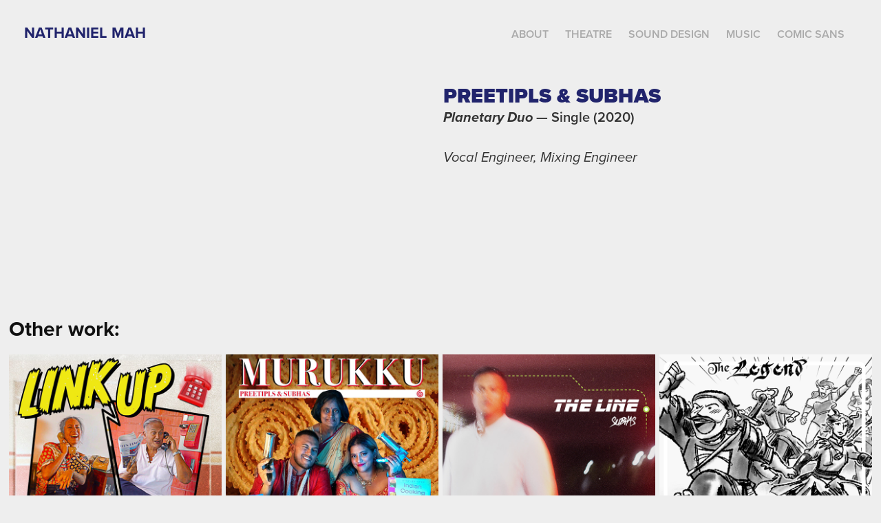

--- FILE ---
content_type: text/html; charset=utf-8
request_url: https://nathanielmah.com/subhas-preetipls-1
body_size: 5933
content:
<!DOCTYPE HTML>
<html lang="en-US">
<head>
  <meta charset="UTF-8" />
  <meta name="viewport" content="width=device-width, initial-scale=1" />
      <meta name="twitter:card"  content="summary_large_image" />
      <meta name="twitter:site"  content="@AdobePortfolio" />
      <meta  property="og:title" content="Nathaniel Mah - Preetipls &amp; Subhas" />
      <meta  property="og:image" content="https://cdn.myportfolio.com/a0bb30b7-e931-45fe-ad7a-3bf540d579fc/cec70eca-225f-4c8e-9d18-358f8fd9403f_rwc_0x0x1280x1280x1280.jpg?h=7433b113ec68f3c23cc1e7b813232209" />
        <link rel="icon" href="https://cdn.myportfolio.com/a0bb30b7-e931-45fe-ad7a-3bf540d579fc/8ef4a365-2a58-4bec-bd61-39b9cc0bf48f_carw_1x1x32.png?h=1d2811e6ed7f9ac61577949c55337899" />
        <link rel="apple-touch-icon" href="https://cdn.myportfolio.com/a0bb30b7-e931-45fe-ad7a-3bf540d579fc/f5392fc3-0370-4bbf-b7fe-def1200ff0a6_carw_1x1x180.png?h=68b527aa81afe06e1fc618169a550b49" />
      <link rel="stylesheet" href="/dist/css/main.css" type="text/css" />
      <link rel="stylesheet" href="https://cdn.myportfolio.com/a0bb30b7-e931-45fe-ad7a-3bf540d579fc/7de13254513fac800955f7e7daf7faf21767014575.css?h=e4412fd73285b647a0452894f50ea03b" type="text/css" />
    <link rel="canonical" href="https://nathanielmah.com/subhas-preetipls-1" />
      <title>Nathaniel Mah - Preetipls &amp; Subhas</title>
    <script type="text/javascript" src="//use.typekit.net/ik/[base64].js?cb=8dae7d4d979f383d5ca1dd118e49b6878a07c580" async onload="
    try {
      window.Typekit.load();
    } catch (e) {
      console.warn('Typekit not loaded.');
    }
    "></script>
</head>
  <body class="transition-enabled">  <div class='page-background-video page-background-video-with-panel'>
  </div>
  <div class="js-responsive-nav">
    <div class="responsive-nav has-social">
      <div class="close-responsive-click-area js-close-responsive-nav">
        <div class="close-responsive-button"></div>
      </div>
          <div class="nav-container">
            <nav data-hover-hint="nav">
      <div class="page-title">
        <a href="/about" >About</a>
      </div>
                <div class="gallery-title"><a href="/theatre" >Theatre</a></div>
                <div class="gallery-title"><a href="/sound-design" >Sound Design</a></div>
                <div class="gallery-title"><a href="/music" >Music</a></div>
      <div class="page-title">
        <a href="/comic-sans" >Comic Sans</a>
      </div>
                <div class="social pf-nav-social" data-hover-hint="navSocialIcons">
                  <ul>
                  </ul>
                </div>
            </nav>
          </div>
    </div>
  </div>
  <div class="site-wrap cfix">
    <div class="site-container">
      <div class="site-content e2e-site-content">
        <header class="site-header">
          <div class="logo-container">
              <div class="logo-wrap" data-hover-hint="logo">
                    <div class="logo e2e-site-logo-text logo-text  ">
    <a href="/about" class="preserve-whitespace">Nathaniel Mah</a>

</div>
              </div>
  <div class="hamburger-click-area js-hamburger">
    <div class="hamburger">
      <i></i>
      <i></i>
      <i></i>
    </div>
  </div>
          </div>
              <div class="nav-container">
                <nav data-hover-hint="nav">
      <div class="page-title">
        <a href="/about" >About</a>
      </div>
                <div class="gallery-title"><a href="/theatre" >Theatre</a></div>
                <div class="gallery-title"><a href="/sound-design" >Sound Design</a></div>
                <div class="gallery-title"><a href="/music" >Music</a></div>
      <div class="page-title">
        <a href="/comic-sans" >Comic Sans</a>
      </div>
                    <div class="social pf-nav-social" data-hover-hint="navSocialIcons">
                      <ul>
                      </ul>
                    </div>
                </nav>
              </div>
        </header>
        <main>
  <div class="page-container js-site-wrap" data-context="page.page.container" data-hover-hint="pageContainer">
    <section class="page standard-modules">
      <div class="page-content js-page-content" data-context="pages" data-identity="id:p5e798c0b02785c9886cf40e8be70aad654a6458a420c62a1b5c9c">
        <div id="project-canvas" class="js-project-modules modules content">
          <div id="project-modules">
              
              
              
              
              
              
              
              
              
              <div class="project-module module tree project-module-tree js-js-project-module e2e-site-project-module-tree" >
  <div class="tree-wrapper valign-top">
      <div class="tree-child-wrapper" style="flex: 1">
        
        
        
        
        <div class="project-module module embed project-module-embed js-js-project-module">
  <div class="embed-dimensions" style="max-width: 560px; max-height: 315px; margin: 0 auto;">
                 <div class="embed-aspect-ratio" style="padding-bottom: 56.25%; position: relative; height: 0;">
                   <iframe src="https://www.youtube.com/embed/T1eqRM-RPPE" frameborder="0" allowfullscreen style="position:absolute; top:0; left:0; width:100%; height:100%;" class="embed-content" sandbox="allow-same-origin allow-scripts allow-pointer-lock allow-forms allow-popups allow-popups-to-escape-sandbox"></iframe>
                 </div>
               </div>
</div>

        
        
        
        
      </div>
      <div class="tree-child-wrapper" style="flex: 1">
        
        
        
        
        
        <div class="project-module module text project-module-text align- js-project-module e2e-site-project-module-text">
  <div class="rich-text js-text-editable module-text"><div><span style="font-size:30px;" class="texteditor-inline-fontsize"><span style="font-family:vcsm; font-weight:900;"><span style="color:#21246c;" class="texteditor-inline-color">PREETIPLS &amp; SUBHAS</span></span></span><br><span class="texteditor-inline-color" style="color:#333333;"><span style="font-family:vcsm; font-style:italic; font-weight:700;">Planetary Duo </span><span style="font-family:vcsm; font-weight:600;">— Single (2020)</span><br><br><span style="font-family:vcsm; font-style:italic; font-weight:400;">Vocal Engineer, Mixing Engineer</span></span></div></div>
</div>

        
        
        
      </div>
  </div>
</div>

          </div>
        </div>
      </div>
    </section>
          <section class="other-projects" data-context="page.page.other_pages" data-hover-hint="otherPages">
            <div class="title-wrapper">
              <div class="title-container">
                  <h3 class="other-projects-title preserve-whitespace">Other work:</h3>
              </div>
            </div>
            <div class="project-covers">
                  <a class="project-cover js-project-cover-touch hold-space" href="/link-up" data-context="pages" data-identity="id:p5e0642cc23f7241d939419ac743e90b7edfe79b63840821ba18a4">
                    <div class="cover-content-container">
                      <div class="cover-image-wrap">
                        <div class="cover-image">
                            <div class="cover cover-normal">

            <img
              class="cover__img js-lazy"
              src="https://cdn.myportfolio.com/a0bb30b7-e931-45fe-ad7a-3bf540d579fc/17bf9c81-85de-49b4-a09e-f3db6229192b_rwc_0x0x1280x1280x32.jpg?h=b9f1c9d7149f8a2c134a6f53c300663b"
              data-src="https://cdn.myportfolio.com/a0bb30b7-e931-45fe-ad7a-3bf540d579fc/17bf9c81-85de-49b4-a09e-f3db6229192b_rwc_0x0x1280x1280x1280.jpg?h=3d4dae4a39c3db2e2129c3c69e8fbf59"
              data-srcset="https://cdn.myportfolio.com/a0bb30b7-e931-45fe-ad7a-3bf540d579fc/17bf9c81-85de-49b4-a09e-f3db6229192b_rwc_0x0x1280x1280x640.jpg?h=8451af9e9d13b59b651394bb839286c8 640w, https://cdn.myportfolio.com/a0bb30b7-e931-45fe-ad7a-3bf540d579fc/17bf9c81-85de-49b4-a09e-f3db6229192b_rwc_0x0x1280x1280x1280.jpg?h=3d4dae4a39c3db2e2129c3c69e8fbf59 1280w, https://cdn.myportfolio.com/a0bb30b7-e931-45fe-ad7a-3bf540d579fc/17bf9c81-85de-49b4-a09e-f3db6229192b_rwc_0x0x1280x1280x1280.jpg?h=3d4dae4a39c3db2e2129c3c69e8fbf59 1366w, https://cdn.myportfolio.com/a0bb30b7-e931-45fe-ad7a-3bf540d579fc/17bf9c81-85de-49b4-a09e-f3db6229192b_rwc_0x0x1280x1280x1280.jpg?h=3d4dae4a39c3db2e2129c3c69e8fbf59 1920w, https://cdn.myportfolio.com/a0bb30b7-e931-45fe-ad7a-3bf540d579fc/17bf9c81-85de-49b4-a09e-f3db6229192b_rwc_0x0x1280x1280x1280.jpg?h=3d4dae4a39c3db2e2129c3c69e8fbf59 2560w, https://cdn.myportfolio.com/a0bb30b7-e931-45fe-ad7a-3bf540d579fc/17bf9c81-85de-49b4-a09e-f3db6229192b_rwc_0x0x1280x1280x1280.jpg?h=3d4dae4a39c3db2e2129c3c69e8fbf59 5120w"
              data-sizes="(max-width: 540px) 100vw, (max-width: 768px) 50vw, calc(1600px / 4)"
            >
                                      </div>
                        </div>
                      </div>
                      <div class="details-wrap">
                        <div class="details">
                          <div class="details-inner">
                              <div class="title preserve-whitespace">Subhas Ft. NyaLi</div>
                              <div class="date">2019</div>
                          </div>
                        </div>
                      </div>
                    </div>
                  </a>
                  <a class="project-cover js-project-cover-touch hold-space" href="/subhas-preetipls" data-context="pages" data-identity="id:p5e0643b6eaad20ef7089e094c997c0654d79d67f4d34eb899f45d">
                    <div class="cover-content-container">
                      <div class="cover-image-wrap">
                        <div class="cover-image">
                            <div class="cover cover-normal">

            <img
              class="cover__img js-lazy"
              src="https://cdn.myportfolio.com/a0bb30b7-e931-45fe-ad7a-3bf540d579fc/f935fab7-169b-4ce3-8c74-ce979358148a_rwc_0x0x1280x1280x32.jpg?h=0bc475859294bc54fe1a7a6a71793cbf"
              data-src="https://cdn.myportfolio.com/a0bb30b7-e931-45fe-ad7a-3bf540d579fc/f935fab7-169b-4ce3-8c74-ce979358148a_rwc_0x0x1280x1280x1280.jpg?h=0b8389526cc795d2da42eb26951122a3"
              data-srcset="https://cdn.myportfolio.com/a0bb30b7-e931-45fe-ad7a-3bf540d579fc/f935fab7-169b-4ce3-8c74-ce979358148a_rwc_0x0x1280x1280x640.jpg?h=8524ba6dab171a8764ac51fad8ff4756 640w, https://cdn.myportfolio.com/a0bb30b7-e931-45fe-ad7a-3bf540d579fc/f935fab7-169b-4ce3-8c74-ce979358148a_rwc_0x0x1280x1280x1280.jpg?h=0b8389526cc795d2da42eb26951122a3 1280w, https://cdn.myportfolio.com/a0bb30b7-e931-45fe-ad7a-3bf540d579fc/f935fab7-169b-4ce3-8c74-ce979358148a_rwc_0x0x1280x1280x1280.jpg?h=0b8389526cc795d2da42eb26951122a3 1366w, https://cdn.myportfolio.com/a0bb30b7-e931-45fe-ad7a-3bf540d579fc/f935fab7-169b-4ce3-8c74-ce979358148a_rwc_0x0x1280x1280x1280.jpg?h=0b8389526cc795d2da42eb26951122a3 1920w, https://cdn.myportfolio.com/a0bb30b7-e931-45fe-ad7a-3bf540d579fc/f935fab7-169b-4ce3-8c74-ce979358148a_rwc_0x0x1280x1280x1280.jpg?h=0b8389526cc795d2da42eb26951122a3 2560w, https://cdn.myportfolio.com/a0bb30b7-e931-45fe-ad7a-3bf540d579fc/f935fab7-169b-4ce3-8c74-ce979358148a_rwc_0x0x1280x1280x1280.jpg?h=0b8389526cc795d2da42eb26951122a3 5120w"
              data-sizes="(max-width: 540px) 100vw, (max-width: 768px) 50vw, calc(1600px / 4)"
            >
                                      </div>
                        </div>
                      </div>
                      <div class="details-wrap">
                        <div class="details">
                          <div class="details-inner">
                              <div class="title preserve-whitespace">Preetipls &amp; Subhas</div>
                              <div class="date">2019</div>
                          </div>
                        </div>
                      </div>
                    </div>
                  </a>
                  <a class="project-cover js-project-cover-touch hold-space" href="/subhas-1" data-context="pages" data-identity="id:p5e7da4d9079ee0a3c815c5f2cde52b33b269222895458c90a9a46">
                    <div class="cover-content-container">
                      <div class="cover-image-wrap">
                        <div class="cover-image">
                            <div class="cover cover-normal">

            <img
              class="cover__img js-lazy"
              src="https://cdn.myportfolio.com/a0bb30b7-e931-45fe-ad7a-3bf540d579fc/ed16fdb3-0e0d-4c07-8e91-a3cc595a1013_rwc_0x0x2560x2560x32.jpg?h=3c23a2257a2f88acab25ce31b2cd1bb9"
              data-src="https://cdn.myportfolio.com/a0bb30b7-e931-45fe-ad7a-3bf540d579fc/ed16fdb3-0e0d-4c07-8e91-a3cc595a1013_rwc_0x0x2560x2560x2560.jpg?h=04274a8c56952a12dc875359b7478ba0"
              data-srcset="https://cdn.myportfolio.com/a0bb30b7-e931-45fe-ad7a-3bf540d579fc/ed16fdb3-0e0d-4c07-8e91-a3cc595a1013_rwc_0x0x2560x2560x640.jpg?h=46fbe7c921fc8bb87150b0d4a1038601 640w, https://cdn.myportfolio.com/a0bb30b7-e931-45fe-ad7a-3bf540d579fc/ed16fdb3-0e0d-4c07-8e91-a3cc595a1013_rwc_0x0x2560x2560x1280.jpg?h=91365cb5c4a9a79290c02e0a2b292128 1280w, https://cdn.myportfolio.com/a0bb30b7-e931-45fe-ad7a-3bf540d579fc/ed16fdb3-0e0d-4c07-8e91-a3cc595a1013_rwc_0x0x2560x2560x1366.jpg?h=c48b6e7bbabb792ccbd10f71a891add0 1366w, https://cdn.myportfolio.com/a0bb30b7-e931-45fe-ad7a-3bf540d579fc/ed16fdb3-0e0d-4c07-8e91-a3cc595a1013_rwc_0x0x2560x2560x1920.jpg?h=cb8b995a2dcd49cba2b3d302c9c4a42d 1920w, https://cdn.myportfolio.com/a0bb30b7-e931-45fe-ad7a-3bf540d579fc/ed16fdb3-0e0d-4c07-8e91-a3cc595a1013_rwc_0x0x2560x2560x2560.jpg?h=04274a8c56952a12dc875359b7478ba0 2560w, https://cdn.myportfolio.com/a0bb30b7-e931-45fe-ad7a-3bf540d579fc/ed16fdb3-0e0d-4c07-8e91-a3cc595a1013_rwc_0x0x2560x2560x2560.jpg?h=04274a8c56952a12dc875359b7478ba0 5120w"
              data-sizes="(max-width: 540px) 100vw, (max-width: 768px) 50vw, calc(1600px / 4)"
            >
                                      </div>
                        </div>
                      </div>
                      <div class="details-wrap">
                        <div class="details">
                          <div class="details-inner">
                              <div class="title preserve-whitespace">Subhas</div>
                              <div class="date">2020</div>
                          </div>
                        </div>
                      </div>
                    </div>
                  </a>
                  <a class="project-cover js-project-cover-touch hold-space" href="/the-legend-of-larenzoi" data-context="pages" data-identity="id:p6863e72651ff57f0c8745fd56e80878826cbbc0a1cc8bdc0fbe1a">
                    <div class="cover-content-container">
                      <div class="cover-image-wrap">
                        <div class="cover-image">
                            <div class="cover cover-normal">

            <img
              class="cover__img js-lazy"
              src="https://cdn.myportfolio.com/a0bb30b7-e931-45fe-ad7a-3bf540d579fc/65fc1c41-0b31-44be-bcfd-8c1537e2cdbf_rwc_0x0x1188x1188x32.png?h=cb0159ef17788b1ad86a3d0f3e98f7a8"
              data-src="https://cdn.myportfolio.com/a0bb30b7-e931-45fe-ad7a-3bf540d579fc/65fc1c41-0b31-44be-bcfd-8c1537e2cdbf_rwc_0x0x1188x1188x1188.png?h=2b360a04332d604bcec9f08118200e80"
              data-srcset="https://cdn.myportfolio.com/a0bb30b7-e931-45fe-ad7a-3bf540d579fc/65fc1c41-0b31-44be-bcfd-8c1537e2cdbf_rwc_0x0x1188x1188x640.png?h=23606765f59dbce2cf06b0d6dc07e816 640w, https://cdn.myportfolio.com/a0bb30b7-e931-45fe-ad7a-3bf540d579fc/65fc1c41-0b31-44be-bcfd-8c1537e2cdbf_rwc_0x0x1188x1188x1188.png?h=2b360a04332d604bcec9f08118200e80 1280w, https://cdn.myportfolio.com/a0bb30b7-e931-45fe-ad7a-3bf540d579fc/65fc1c41-0b31-44be-bcfd-8c1537e2cdbf_rwc_0x0x1188x1188x1188.png?h=2b360a04332d604bcec9f08118200e80 1366w, https://cdn.myportfolio.com/a0bb30b7-e931-45fe-ad7a-3bf540d579fc/65fc1c41-0b31-44be-bcfd-8c1537e2cdbf_rwc_0x0x1188x1188x1188.png?h=2b360a04332d604bcec9f08118200e80 1920w, https://cdn.myportfolio.com/a0bb30b7-e931-45fe-ad7a-3bf540d579fc/65fc1c41-0b31-44be-bcfd-8c1537e2cdbf_rwc_0x0x1188x1188x1188.png?h=2b360a04332d604bcec9f08118200e80 2560w, https://cdn.myportfolio.com/a0bb30b7-e931-45fe-ad7a-3bf540d579fc/65fc1c41-0b31-44be-bcfd-8c1537e2cdbf_rwc_0x0x1188x1188x1188.png?h=2b360a04332d604bcec9f08118200e80 5120w"
              data-sizes="(max-width: 540px) 100vw, (max-width: 768px) 50vw, calc(1600px / 4)"
            >
                                      </div>
                        </div>
                      </div>
                      <div class="details-wrap">
                        <div class="details">
                          <div class="details-inner">
                              <div class="title preserve-whitespace">The Legend of Larenzoi</div>
                              <div class="date">2025</div>
                          </div>
                        </div>
                      </div>
                    </div>
                  </a>
                  <a class="project-cover js-project-cover-touch hold-space" href="/preetipls-1" data-context="pages" data-identity="id:p5e2fb756856dc6ae103e266f19ef1b7b0dac3164c36cceb0c3680">
                    <div class="cover-content-container">
                      <div class="cover-image-wrap">
                        <div class="cover-image">
                            <div class="cover cover-normal">

            <img
              class="cover__img js-lazy"
              src="https://cdn.myportfolio.com/a0bb30b7-e931-45fe-ad7a-3bf540d579fc/11ea7062-b7b9-4e2e-ae68-4ff1f5928087_rwc_0x0x3000x3000x32.JPG?h=5c51c63a77609c07d3ff48ea4f1729d7"
              data-src="https://cdn.myportfolio.com/a0bb30b7-e931-45fe-ad7a-3bf540d579fc/11ea7062-b7b9-4e2e-ae68-4ff1f5928087_rwc_0x0x3000x3000x3000.JPG?h=3fe9a71f0fcc1156d0b4916e4ace0db1"
              data-srcset="https://cdn.myportfolio.com/a0bb30b7-e931-45fe-ad7a-3bf540d579fc/11ea7062-b7b9-4e2e-ae68-4ff1f5928087_rwc_0x0x3000x3000x640.JPG?h=be6a045a19ca98e3d63ed85bf05aa092 640w, https://cdn.myportfolio.com/a0bb30b7-e931-45fe-ad7a-3bf540d579fc/11ea7062-b7b9-4e2e-ae68-4ff1f5928087_rwc_0x0x3000x3000x1280.JPG?h=bf6e3287b085471eadde6e2fad168c80 1280w, https://cdn.myportfolio.com/a0bb30b7-e931-45fe-ad7a-3bf540d579fc/11ea7062-b7b9-4e2e-ae68-4ff1f5928087_rwc_0x0x3000x3000x1366.JPG?h=3ba9fdeb237224da15fade26fabf644a 1366w, https://cdn.myportfolio.com/a0bb30b7-e931-45fe-ad7a-3bf540d579fc/11ea7062-b7b9-4e2e-ae68-4ff1f5928087_rwc_0x0x3000x3000x1920.JPG?h=2fe5932ed43f7ffcb559913eeaaa332a 1920w, https://cdn.myportfolio.com/a0bb30b7-e931-45fe-ad7a-3bf540d579fc/11ea7062-b7b9-4e2e-ae68-4ff1f5928087_rwc_0x0x3000x3000x2560.JPG?h=6a9197b4146ec5d89af8d91bdd228d24 2560w, https://cdn.myportfolio.com/a0bb30b7-e931-45fe-ad7a-3bf540d579fc/11ea7062-b7b9-4e2e-ae68-4ff1f5928087_rwc_0x0x3000x3000x3000.JPG?h=3fe9a71f0fcc1156d0b4916e4ace0db1 5120w"
              data-sizes="(max-width: 540px) 100vw, (max-width: 768px) 50vw, calc(1600px / 4)"
            >
                                      </div>
                        </div>
                      </div>
                      <div class="details-wrap">
                        <div class="details">
                          <div class="details-inner">
                              <div class="title preserve-whitespace">Preetipls</div>
                              <div class="date">2020</div>
                          </div>
                        </div>
                      </div>
                    </div>
                  </a>
                  <a class="project-cover js-project-cover-touch hold-space" href="/fold-fellow" data-context="pages" data-identity="id:p643fb101d83086213ed5ec348b94e280f67b0d35b19df6fb85c3d">
                    <div class="cover-content-container">
                      <div class="cover-image-wrap">
                        <div class="cover-image">
                            <div class="cover cover-normal">

            <img
              class="cover__img js-lazy"
              src="https://cdn.myportfolio.com/a0bb30b7-e931-45fe-ad7a-3bf540d579fc/150d87c8-f816-4799-8fb1-695a4ffa1d9a_rwc_0x0x3000x3000x32.jpg?h=e6e6e64f4edca60b92aa447466a0feb4"
              data-src="https://cdn.myportfolio.com/a0bb30b7-e931-45fe-ad7a-3bf540d579fc/150d87c8-f816-4799-8fb1-695a4ffa1d9a_rwc_0x0x3000x3000x3000.jpg?h=6a827aeeccda724f07147cc4307555b0"
              data-srcset="https://cdn.myportfolio.com/a0bb30b7-e931-45fe-ad7a-3bf540d579fc/150d87c8-f816-4799-8fb1-695a4ffa1d9a_rwc_0x0x3000x3000x640.jpg?h=7ec8ed1897af2f70977a1befd1fd73ba 640w, https://cdn.myportfolio.com/a0bb30b7-e931-45fe-ad7a-3bf540d579fc/150d87c8-f816-4799-8fb1-695a4ffa1d9a_rwc_0x0x3000x3000x1280.jpg?h=d69039239226d1d3592f9d595dc60b34 1280w, https://cdn.myportfolio.com/a0bb30b7-e931-45fe-ad7a-3bf540d579fc/150d87c8-f816-4799-8fb1-695a4ffa1d9a_rwc_0x0x3000x3000x1366.jpg?h=363f61f36bbe98a887ae323de384bebe 1366w, https://cdn.myportfolio.com/a0bb30b7-e931-45fe-ad7a-3bf540d579fc/150d87c8-f816-4799-8fb1-695a4ffa1d9a_rwc_0x0x3000x3000x1920.jpg?h=8f8e7ea7bf03e1d4b16b8cff1ae8fe4c 1920w, https://cdn.myportfolio.com/a0bb30b7-e931-45fe-ad7a-3bf540d579fc/150d87c8-f816-4799-8fb1-695a4ffa1d9a_rwc_0x0x3000x3000x2560.jpg?h=7fa0155cc2fe5fd1815a34e7bb7f1875 2560w, https://cdn.myportfolio.com/a0bb30b7-e931-45fe-ad7a-3bf540d579fc/150d87c8-f816-4799-8fb1-695a4ffa1d9a_rwc_0x0x3000x3000x3000.jpg?h=6a827aeeccda724f07147cc4307555b0 5120w"
              data-sizes="(max-width: 540px) 100vw, (max-width: 768px) 50vw, calc(1600px / 4)"
            >
                                      </div>
                        </div>
                      </div>
                      <div class="details-wrap">
                        <div class="details">
                          <div class="details-inner">
                              <div class="title preserve-whitespace">Fold &amp; Fellow</div>
                              <div class="date">2024</div>
                          </div>
                        </div>
                      </div>
                    </div>
                  </a>
                  <a class="project-cover js-project-cover-touch hold-space" href="/preetipls" data-context="pages" data-identity="id:p5e06417e298e0132d6e4ee5a592c887ce47c4ea181d05bbbd2d21">
                    <div class="cover-content-container">
                      <div class="cover-image-wrap">
                        <div class="cover-image">
                            <div class="cover cover-normal">

            <img
              class="cover__img js-lazy"
              src="https://cdn.myportfolio.com/a0bb30b7-e931-45fe-ad7a-3bf540d579fc/1f815930-4ac8-46c9-a7a0-d0c99300e15c_rwc_811x211x1257x1257x32.png?h=5e463febac8c95703395a516aa2bd8c7"
              data-src="https://cdn.myportfolio.com/a0bb30b7-e931-45fe-ad7a-3bf540d579fc/1f815930-4ac8-46c9-a7a0-d0c99300e15c_rwc_811x211x1257x1257x1257.png?h=4a37043567d2c3b4f84466cad0608ffc"
              data-srcset="https://cdn.myportfolio.com/a0bb30b7-e931-45fe-ad7a-3bf540d579fc/1f815930-4ac8-46c9-a7a0-d0c99300e15c_rwc_811x211x1257x1257x640.png?h=fc740b8351e500fec66c59de4c496c74 640w, https://cdn.myportfolio.com/a0bb30b7-e931-45fe-ad7a-3bf540d579fc/1f815930-4ac8-46c9-a7a0-d0c99300e15c_rwc_811x211x1257x1257x1280.png?h=d6b264c6929a2cff416f4c713534ffbb 1280w, https://cdn.myportfolio.com/a0bb30b7-e931-45fe-ad7a-3bf540d579fc/1f815930-4ac8-46c9-a7a0-d0c99300e15c_rwc_811x211x1257x1257x1366.png?h=8c9c9900ac84336bd31fed4e5cc3dd91 1366w, https://cdn.myportfolio.com/a0bb30b7-e931-45fe-ad7a-3bf540d579fc/1f815930-4ac8-46c9-a7a0-d0c99300e15c_rwc_811x211x1257x1257x1920.png?h=c12d27dc1a32d2bf6819a9b538443ff7 1920w, https://cdn.myportfolio.com/a0bb30b7-e931-45fe-ad7a-3bf540d579fc/1f815930-4ac8-46c9-a7a0-d0c99300e15c_rwc_811x211x1257x1257x2560.png?h=86b4dfb4d9397755beb3f2b76a014c80 2560w, https://cdn.myportfolio.com/a0bb30b7-e931-45fe-ad7a-3bf540d579fc/1f815930-4ac8-46c9-a7a0-d0c99300e15c_rwc_811x211x1257x1257x1257.png?h=4a37043567d2c3b4f84466cad0608ffc 5120w"
              data-sizes="(max-width: 540px) 100vw, (max-width: 768px) 50vw, calc(1600px / 4)"
            >
                                      </div>
                        </div>
                      </div>
                      <div class="details-wrap">
                        <div class="details">
                          <div class="details-inner">
                              <div class="title preserve-whitespace">Preetipls</div>
                              <div class="date">2019</div>
                          </div>
                        </div>
                      </div>
                    </div>
                  </a>
                  <a class="project-cover js-project-cover-touch hold-space" href="/stephycube" data-context="pages" data-identity="id:p5e0642401ff15f1b76126a3cdc61a3072a8221f7bc62367f0f540">
                    <div class="cover-content-container">
                      <div class="cover-image-wrap">
                        <div class="cover-image">
                            <div class="cover cover-normal">

            <img
              class="cover__img js-lazy"
              src="https://cdn.myportfolio.com/a0bb30b7-e931-45fe-ad7a-3bf540d579fc/aeae6b85-6f76-4a4d-b33c-50c2732c3651_rwc_0x0x1200x1200x32.png?h=f9c3f55706d3131c4e927f681298b623"
              data-src="https://cdn.myportfolio.com/a0bb30b7-e931-45fe-ad7a-3bf540d579fc/aeae6b85-6f76-4a4d-b33c-50c2732c3651_rwc_0x0x1200x1200x1200.png?h=2685156ede7ee831803496263ec2e0eb"
              data-srcset="https://cdn.myportfolio.com/a0bb30b7-e931-45fe-ad7a-3bf540d579fc/aeae6b85-6f76-4a4d-b33c-50c2732c3651_rwc_0x0x1200x1200x640.png?h=6c970324e867ca4e90777c2da60d1e58 640w, https://cdn.myportfolio.com/a0bb30b7-e931-45fe-ad7a-3bf540d579fc/aeae6b85-6f76-4a4d-b33c-50c2732c3651_rwc_0x0x1200x1200x1200.png?h=2685156ede7ee831803496263ec2e0eb 1280w, https://cdn.myportfolio.com/a0bb30b7-e931-45fe-ad7a-3bf540d579fc/aeae6b85-6f76-4a4d-b33c-50c2732c3651_rwc_0x0x1200x1200x1200.png?h=2685156ede7ee831803496263ec2e0eb 1366w, https://cdn.myportfolio.com/a0bb30b7-e931-45fe-ad7a-3bf540d579fc/aeae6b85-6f76-4a4d-b33c-50c2732c3651_rwc_0x0x1200x1200x1200.png?h=2685156ede7ee831803496263ec2e0eb 1920w, https://cdn.myportfolio.com/a0bb30b7-e931-45fe-ad7a-3bf540d579fc/aeae6b85-6f76-4a4d-b33c-50c2732c3651_rwc_0x0x1200x1200x1200.png?h=2685156ede7ee831803496263ec2e0eb 2560w, https://cdn.myportfolio.com/a0bb30b7-e931-45fe-ad7a-3bf540d579fc/aeae6b85-6f76-4a4d-b33c-50c2732c3651_rwc_0x0x1200x1200x1200.png?h=2685156ede7ee831803496263ec2e0eb 5120w"
              data-sizes="(max-width: 540px) 100vw, (max-width: 768px) 50vw, calc(1600px / 4)"
            >
                                      </div>
                        </div>
                      </div>
                      <div class="details-wrap">
                        <div class="details">
                          <div class="details-inner">
                              <div class="title preserve-whitespace">Stephycube</div>
                              <div class="date">2019</div>
                          </div>
                        </div>
                      </div>
                    </div>
                  </a>
                  <a class="project-cover js-project-cover-touch hold-space" href="/preetipls-subhas" data-context="pages" data-identity="id:p5e2fb67422d48150c14619f211be584a8e9499e65ffaf91a91d7f">
                    <div class="cover-content-container">
                      <div class="cover-image-wrap">
                        <div class="cover-image">
                            <div class="cover cover-normal">

            <img
              class="cover__img js-lazy"
              src="https://cdn.myportfolio.com/a0bb30b7-e931-45fe-ad7a-3bf540d579fc/49fa8a57-f9de-49e8-9864-a16a6a2716d8_rwc_0x0x1280x1280x32.jpg?h=a10e296923f436086d9288862cd1acd1"
              data-src="https://cdn.myportfolio.com/a0bb30b7-e931-45fe-ad7a-3bf540d579fc/49fa8a57-f9de-49e8-9864-a16a6a2716d8_rwc_0x0x1280x1280x1280.jpg?h=3bc1e42f592d24440f1299bcb851f0d2"
              data-srcset="https://cdn.myportfolio.com/a0bb30b7-e931-45fe-ad7a-3bf540d579fc/49fa8a57-f9de-49e8-9864-a16a6a2716d8_rwc_0x0x1280x1280x640.jpg?h=a3f84f3841a4677b0f663b9579e15553 640w, https://cdn.myportfolio.com/a0bb30b7-e931-45fe-ad7a-3bf540d579fc/49fa8a57-f9de-49e8-9864-a16a6a2716d8_rwc_0x0x1280x1280x1280.jpg?h=3bc1e42f592d24440f1299bcb851f0d2 1280w, https://cdn.myportfolio.com/a0bb30b7-e931-45fe-ad7a-3bf540d579fc/49fa8a57-f9de-49e8-9864-a16a6a2716d8_rwc_0x0x1280x1280x1280.jpg?h=3bc1e42f592d24440f1299bcb851f0d2 1366w, https://cdn.myportfolio.com/a0bb30b7-e931-45fe-ad7a-3bf540d579fc/49fa8a57-f9de-49e8-9864-a16a6a2716d8_rwc_0x0x1280x1280x1280.jpg?h=3bc1e42f592d24440f1299bcb851f0d2 1920w, https://cdn.myportfolio.com/a0bb30b7-e931-45fe-ad7a-3bf540d579fc/49fa8a57-f9de-49e8-9864-a16a6a2716d8_rwc_0x0x1280x1280x1280.jpg?h=3bc1e42f592d24440f1299bcb851f0d2 2560w, https://cdn.myportfolio.com/a0bb30b7-e931-45fe-ad7a-3bf540d579fc/49fa8a57-f9de-49e8-9864-a16a6a2716d8_rwc_0x0x1280x1280x1280.jpg?h=3bc1e42f592d24440f1299bcb851f0d2 5120w"
              data-sizes="(max-width: 540px) 100vw, (max-width: 768px) 50vw, calc(1600px / 4)"
            >
                                      </div>
                        </div>
                      </div>
                      <div class="details-wrap">
                        <div class="details">
                          <div class="details-inner">
                              <div class="title preserve-whitespace">Preetipls &amp; Subhas</div>
                              <div class="date">2020</div>
                          </div>
                        </div>
                      </div>
                    </div>
                  </a>
                  <a class="project-cover js-project-cover-touch hold-space" href="/subhas-dnl" data-context="pages" data-identity="id:p5e06434b7172575b7f990fa8fe56321983e1b33e54bc461b42ea1">
                    <div class="cover-content-container">
                      <div class="cover-image-wrap">
                        <div class="cover-image">
                            <div class="cover cover-normal">

            <img
              class="cover__img js-lazy"
              src="https://cdn.myportfolio.com/a0bb30b7-e931-45fe-ad7a-3bf540d579fc/b9ad92a2-b69f-4f5d-8691-c6d1fb53028f_rwc_0x0x1280x1280x32.jpg?h=c93cec69655aad929b3539578b8b16bb"
              data-src="https://cdn.myportfolio.com/a0bb30b7-e931-45fe-ad7a-3bf540d579fc/b9ad92a2-b69f-4f5d-8691-c6d1fb53028f_rwc_0x0x1280x1280x1280.jpg?h=a5d8390beae874cd2175a57b0d5bc6f3"
              data-srcset="https://cdn.myportfolio.com/a0bb30b7-e931-45fe-ad7a-3bf540d579fc/b9ad92a2-b69f-4f5d-8691-c6d1fb53028f_rwc_0x0x1280x1280x640.jpg?h=90b0ed86850fde9fdcca647a27ccb646 640w, https://cdn.myportfolio.com/a0bb30b7-e931-45fe-ad7a-3bf540d579fc/b9ad92a2-b69f-4f5d-8691-c6d1fb53028f_rwc_0x0x1280x1280x1280.jpg?h=a5d8390beae874cd2175a57b0d5bc6f3 1280w, https://cdn.myportfolio.com/a0bb30b7-e931-45fe-ad7a-3bf540d579fc/b9ad92a2-b69f-4f5d-8691-c6d1fb53028f_rwc_0x0x1280x1280x1280.jpg?h=a5d8390beae874cd2175a57b0d5bc6f3 1366w, https://cdn.myportfolio.com/a0bb30b7-e931-45fe-ad7a-3bf540d579fc/b9ad92a2-b69f-4f5d-8691-c6d1fb53028f_rwc_0x0x1280x1280x1280.jpg?h=a5d8390beae874cd2175a57b0d5bc6f3 1920w, https://cdn.myportfolio.com/a0bb30b7-e931-45fe-ad7a-3bf540d579fc/b9ad92a2-b69f-4f5d-8691-c6d1fb53028f_rwc_0x0x1280x1280x1280.jpg?h=a5d8390beae874cd2175a57b0d5bc6f3 2560w, https://cdn.myportfolio.com/a0bb30b7-e931-45fe-ad7a-3bf540d579fc/b9ad92a2-b69f-4f5d-8691-c6d1fb53028f_rwc_0x0x1280x1280x1280.jpg?h=a5d8390beae874cd2175a57b0d5bc6f3 5120w"
              data-sizes="(max-width: 540px) 100vw, (max-width: 768px) 50vw, calc(1600px / 4)"
            >
                                      </div>
                        </div>
                      </div>
                      <div class="details-wrap">
                        <div class="details">
                          <div class="details-inner">
                              <div class="title preserve-whitespace">Subhas &amp; Dnl.</div>
                              <div class="date">2019</div>
                          </div>
                        </div>
                      </div>
                    </div>
                  </a>
            </div>
          </section>
        <section class="back-to-top" data-hover-hint="backToTop">
          <a href="#"><span class="arrow">&uarr;</span><span class="preserve-whitespace">Back to Top</span></a>
        </section>
        <a class="back-to-top-fixed js-back-to-top back-to-top-fixed-with-panel" data-hover-hint="backToTop" data-hover-hint-placement="top-start" href="#">
          <svg version="1.1" id="Layer_1" xmlns="http://www.w3.org/2000/svg" xmlns:xlink="http://www.w3.org/1999/xlink" x="0px" y="0px"
           viewBox="0 0 26 26" style="enable-background:new 0 0 26 26;" xml:space="preserve" class="icon icon-back-to-top">
          <g>
            <path d="M13.8,1.3L21.6,9c0.1,0.1,0.1,0.3,0.2,0.4c0.1,0.1,0.1,0.3,0.1,0.4s0,0.3-0.1,0.4c-0.1,0.1-0.1,0.3-0.3,0.4
              c-0.1,0.1-0.2,0.2-0.4,0.3c-0.2,0.1-0.3,0.1-0.4,0.1c-0.1,0-0.3,0-0.4-0.1c-0.2-0.1-0.3-0.2-0.4-0.3L14.2,5l0,19.1
              c0,0.2-0.1,0.3-0.1,0.5c0,0.1-0.1,0.3-0.3,0.4c-0.1,0.1-0.2,0.2-0.4,0.3c-0.1,0.1-0.3,0.1-0.5,0.1c-0.1,0-0.3,0-0.4-0.1
              c-0.1-0.1-0.3-0.1-0.4-0.3c-0.1-0.1-0.2-0.2-0.3-0.4c-0.1-0.1-0.1-0.3-0.1-0.5l0-19.1l-5.7,5.7C6,10.8,5.8,10.9,5.7,11
              c-0.1,0.1-0.3,0.1-0.4,0.1c-0.2,0-0.3,0-0.4-0.1c-0.1-0.1-0.3-0.2-0.4-0.3c-0.1-0.1-0.1-0.2-0.2-0.4C4.1,10.2,4,10.1,4.1,9.9
              c0-0.1,0-0.3,0.1-0.4c0-0.1,0.1-0.3,0.3-0.4l7.7-7.8c0.1,0,0.2-0.1,0.2-0.1c0,0,0.1-0.1,0.2-0.1c0.1,0,0.2,0,0.2-0.1
              c0.1,0,0.1,0,0.2,0c0,0,0.1,0,0.2,0c0.1,0,0.2,0,0.2,0.1c0.1,0,0.1,0.1,0.2,0.1C13.7,1.2,13.8,1.2,13.8,1.3z"/>
          </g>
          </svg>
        </a>
  </div>
              <footer class="site-footer" data-hover-hint="footer">
                <div class="footer-text">
                  Powered by <a href="http://portfolio.adobe.com" target="_blank">Adobe Portfolio</a>
                </div>
              </footer>
        </main>
      </div>
    </div>
  </div>
</body>
<script type="text/javascript">
  // fix for Safari's back/forward cache
  window.onpageshow = function(e) {
    if (e.persisted) { window.location.reload(); }
  };
</script>
  <script type="text/javascript">var __config__ = {"page_id":"p5e798c0b02785c9886cf40e8be70aad654a6458a420c62a1b5c9c","theme":{"name":"geometric"},"pageTransition":true,"linkTransition":true,"disableDownload":false,"localizedValidationMessages":{"required":"This field is required","Email":"This field must be a valid email address"},"lightbox":{"enabled":false},"cookie_banner":{"enabled":false},"googleAnalytics":{"trackingCode":"UA-155114784-1","anonymization":false}};</script>
  <script type="text/javascript" src="/site/translations?cb=8dae7d4d979f383d5ca1dd118e49b6878a07c580"></script>
  <script type="text/javascript" src="/dist/js/main.js?cb=8dae7d4d979f383d5ca1dd118e49b6878a07c580"></script>
</html>


--- FILE ---
content_type: text/plain
request_url: https://www.google-analytics.com/j/collect?v=1&_v=j102&a=660236295&t=pageview&_s=1&dl=https%3A%2F%2Fnathanielmah.com%2Fsubhas-preetipls-1&ul=en-us%40posix&dt=Nathaniel%20Mah%20-%20Preetipls%20%26%20Subhas&sr=1280x720&vp=1280x720&_u=IEBAAEABAAAAACAAI~&jid=1189687879&gjid=1385194854&cid=1857833967.1770101051&tid=UA-155114784-1&_gid=1247769163.1770101051&_r=1&_slc=1&z=1148489735
body_size: -451
content:
2,cG-2W2P78D1S3